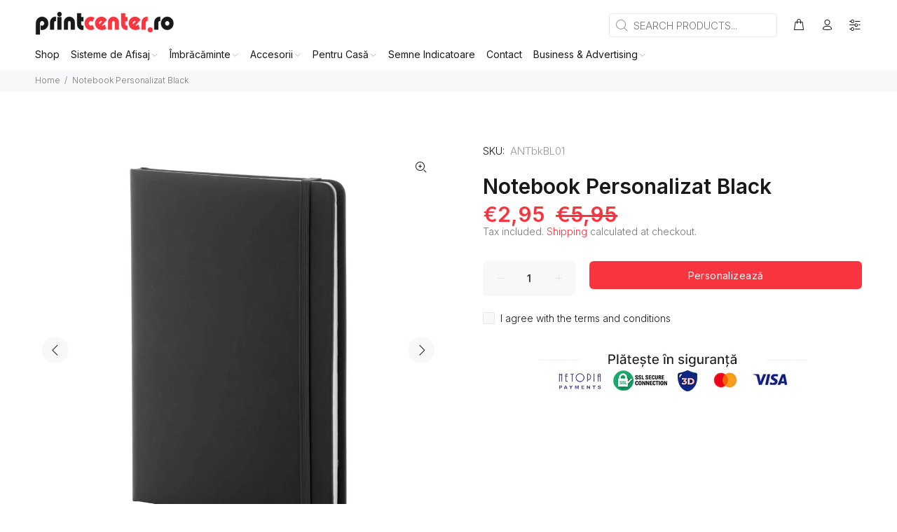

--- FILE ---
content_type: text/javascript; charset=utf-8
request_url: https://printcentershop.com/products/notebook-personalizat-black.js
body_size: 1099
content:
{"id":8644491313482,"title":"Notebook Personalizat Black","handle":"notebook-personalizat-black","description":"\u003cp\u003eDimensiunea A5 găsește echilibrul perfect între portabilitate și utilitate, oferind spațiu de scris sufficient. Cele 80 de pagini sunt confecționate din hârtie de 70 g\/mp, netedă, oferind o experiență plăcută de scriere. Fie că luați note în timpul întâlnirilor, schițați idei sau vă exprimați pur și simplu creativitatea, acest caiet A5 este o unealtă esențială pentru cei care apreciază atât stilul, cât și funcționalitatea\u003cbr\u003e\u003c\/p\u003e\n\u003cp\u003eFinisare:\u003cbr\u003e   -  Coperți PU\u003cbr\u003e   -  Elastic in culoare copertii\u003cbr\u003e   -  Inel elastic pentru pix\u003cbr\u003e\u003c\/p\u003e\u003cdiv id=\"zakeke-product-tag\" style=\"display:none\" data-product-id=\"8644491313482\" data-enviroment=\"Customizer\"\u003e\u003c\/div\u003e","published_at":"2024-01-18T12:53:29+02:00","created_at":"2024-01-18T12:52:50+02:00","vendor":"PrintCenter.ro Shop","type":"","tags":["agende"],"price":295,"price_min":295,"price_max":295,"available":true,"price_varies":false,"compare_at_price":595,"compare_at_price_min":595,"compare_at_price_max":595,"compare_at_price_varies":false,"variants":[{"id":47546732020042,"title":"Default Title","option1":"Default Title","option2":null,"option3":null,"sku":"ANTbkBL01","requires_shipping":true,"taxable":true,"featured_image":null,"available":true,"name":"Notebook Personalizat Black","public_title":null,"options":["Default Title"],"price":295,"weight":0,"compare_at_price":595,"inventory_management":"shopify","barcode":null,"requires_selling_plan":false,"selling_plan_allocations":[]}],"images":["\/\/cdn.shopify.com\/s\/files\/1\/0503\/1936\/0178\/files\/notebook-personalizat-black-printcenterro-shop-574222.jpg?v=1705579512","\/\/cdn.shopify.com\/s\/files\/1\/0503\/1936\/0178\/files\/notebook-personalizat-black-printcenterro-shop-659131.jpg?v=1705579495","\/\/cdn.shopify.com\/s\/files\/1\/0503\/1936\/0178\/files\/notebook-personalizat-black-printcenterro-shop-317831.jpg?v=1705579461"],"featured_image":"\/\/cdn.shopify.com\/s\/files\/1\/0503\/1936\/0178\/files\/notebook-personalizat-black-printcenterro-shop-574222.jpg?v=1705579512","options":[{"name":"Title","position":1,"values":["Default Title"]}],"url":"\/products\/notebook-personalizat-black","media":[{"alt":"Notebook Personalizat Black PrintCenter.ro Shop ","id":46626822390090,"position":1,"preview_image":{"aspect_ratio":1.0,"height":1250,"width":1250,"src":"https:\/\/cdn.shopify.com\/s\/files\/1\/0503\/1936\/0178\/files\/notebook-personalizat-black-printcenterro-shop-574222.jpg?v=1705579512"},"aspect_ratio":1.0,"height":1250,"media_type":"image","src":"https:\/\/cdn.shopify.com\/s\/files\/1\/0503\/1936\/0178\/files\/notebook-personalizat-black-printcenterro-shop-574222.jpg?v=1705579512","width":1250},{"alt":"Notebook Personalizat Black PrintCenter.ro Shop ","id":46626820555082,"position":2,"preview_image":{"aspect_ratio":1.0,"height":1250,"width":1250,"src":"https:\/\/cdn.shopify.com\/s\/files\/1\/0503\/1936\/0178\/files\/notebook-personalizat-black-printcenterro-shop-659131.jpg?v=1705579495"},"aspect_ratio":1.0,"height":1250,"media_type":"image","src":"https:\/\/cdn.shopify.com\/s\/files\/1\/0503\/1936\/0178\/files\/notebook-personalizat-black-printcenterro-shop-659131.jpg?v=1705579495","width":1250},{"alt":"Notebook Personalizat Black PrintCenter.ro Shop ","id":46626815115594,"position":3,"preview_image":{"aspect_ratio":1.0,"height":1250,"width":1250,"src":"https:\/\/cdn.shopify.com\/s\/files\/1\/0503\/1936\/0178\/files\/notebook-personalizat-black-printcenterro-shop-317831.jpg?v=1705579461"},"aspect_ratio":1.0,"height":1250,"media_type":"image","src":"https:\/\/cdn.shopify.com\/s\/files\/1\/0503\/1936\/0178\/files\/notebook-personalizat-black-printcenterro-shop-317831.jpg?v=1705579461","width":1250}],"requires_selling_plan":false,"selling_plan_groups":[]}